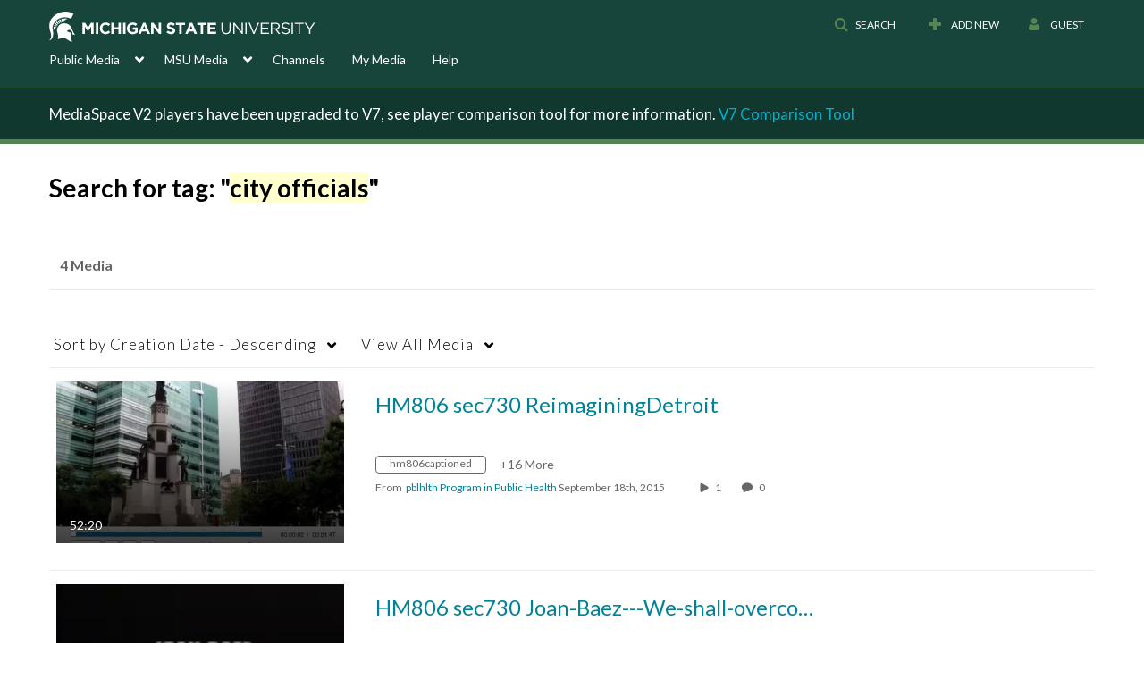

--- FILE ---
content_type: text/plain;charset=UTF-8
request_url: https://mediaspace.msu.edu/user/get-details?format=ajax&_=1769290215390
body_size: 485
content:
{"content":[{"target":"#userMobileMenuDisplayName, #userMenuDisplayName","action":"replace","content":"Guest"}],"script":"$(\"body\").trigger(\"userDetailsPopulated\");;document.querySelector(\"meta[name=xsrf-ajax-nonce]\").setAttribute(\"content\", \"[base64]\");"}